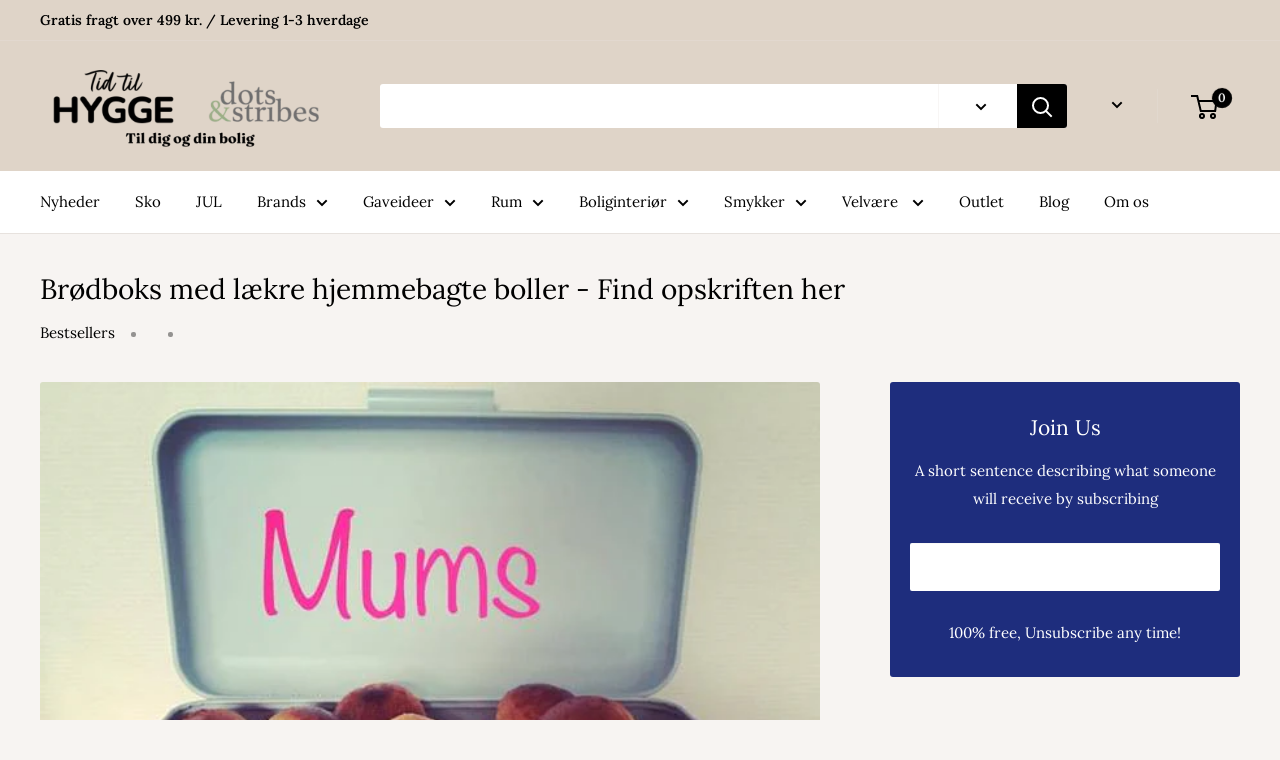

--- FILE ---
content_type: text/javascript
request_url: https://dotsandstribes.dk/cdn/shop/t/27/assets/custom.js?v=90373254691674712701665485725
body_size: -581
content:
//# sourceMappingURL=/cdn/shop/t/27/assets/custom.js.map?v=90373254691674712701665485725
